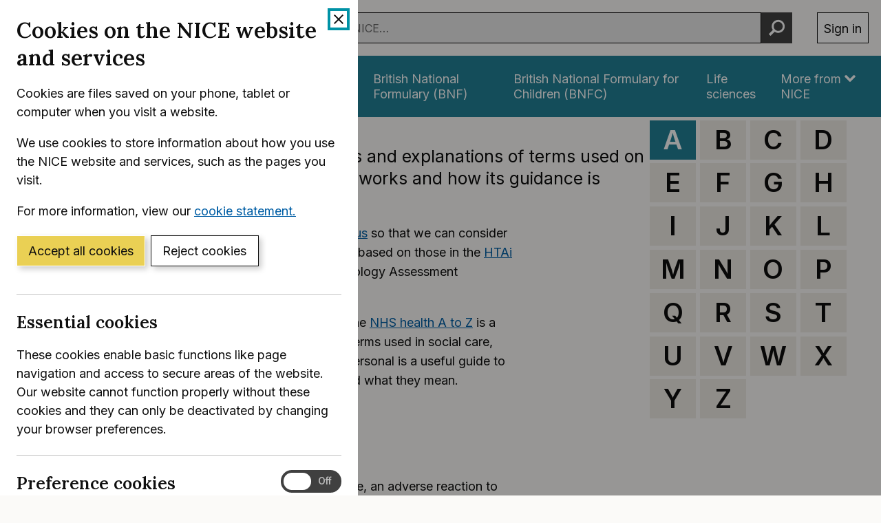

--- FILE ---
content_type: text/html; charset=utf-8
request_url: https://www.nice.org.uk/glossary
body_size: 8117
content:


<!DOCTYPE html>
<html lang="en-GB">
    <head>
        <title>Glossary</title>
        <!--[if lt IE 9]>
        <script src="https://cdn.nice.org.uk/global-nav/global-nav.ie8.min.js"></script>
        <![endif]-->
        <link href="https://fonts.googleapis.com/css2?family=Inter:wght@400;600&amp;family=Lora:ital,wght@0,600;1,600&amp;display=swap" rel="stylesheet" type="text/css" />
<link href="https://cdn.nice.org.uk/niceorg/css/app.min.css" rel="stylesheet" type="text/css" />
<!--[if lt IE 9]>
<link href="/niceorg-client/ie8/css" rel="stylesheet" type="text/css" />
<![endif]-->
<!--[if lt IE 9]>
<script src="//cdn.nice.org.uk/V2/Scripts/html5shiv/html5shiv.js" type="text/javascript"></script>
<![endif]-->
<script crossorigin="anonymous" integrity="sha384-1H217gwSVyLSIfaLxHbE7dRb3v4mYCKbpQvzx0cegeju1MVsGrX5xXxAvs/HgeFs" src="https://code.jquery.com/jquery-3.7.1.min.js" type="text/javascript"></script>
<script crossorigin="anonymous" integrity="sha384-ez4i72z0XhJqm0ZRoQkpPN0bDV8Kw8PK3n8kjEZsWhRDrfICLd0AGghHJB+vytx0" src="https://code.jquery.com/jquery-migrate-3.4.1.min.js" type="text/javascript"></script>
<script src="/Themes/NICE.Bootstrap/scripts/head.combined-v1.10.9339.0.js" type="text/javascript"></script>





        
  <meta charset="utf-8" />
  <meta name="X-UA-Compatible" content="IE=edge,chrome=1" />
  <meta name="viewport" content="width=device-width, initial-scale=1" />
  <meta property="og:locale" content="en_GB" />
  <meta name="x-country" content="gb" />
  <meta name="DC.Title" content="Glossary" />
  <meta property="og:title" content="Glossary" />
  <meta name="twitter:title" content="Glossary" />
  <meta name="msapplication-TileColor" content="#f6f6f6" />
  <meta name="msapplication-TileImage" content="//cdn.nice.org.uk/V3/Content/nice/favicon-144.png" />
  <meta name="DC.Publisher" content="NICE" />
  <meta name="DC.Rights.Copyright" content="All content on this site is NICE copyright unless otherwise stated. You can download material for private research, study or in-house use only. Do not distribute or publish any material from this site without first obtaining NICE's permission. Where Crown copyright applies, see the Office of Public Sector Information (formerly HMSO) website for information." />
  <meta name="DC.Language" scheme="DCTERMS.ISO639-2T" content="eng" />
  <meta name="DC.Subject" scheme="eGMS.IPSV" content="Health, well-being and care" />
  <meta name="eGMS.accessibility" scheme="eGMS.WCAG10" content="Double-A" />
  <meta property="og:site_name" content="NICE" />
  <meta name="twitter:site" content="@NICEcomms" />
  <meta name="twitter:creator" content="@NICEcomms" />
  <meta name="twitter:card" content="summary" />
  <meta property="og:url" />
  <meta property="og:type" content="article" />
  <meta property="article:author" content="https://www.facebook.com/NationalInstituteforHealthandCareExcellence" />
  <meta name="cid" content="3759" />


        
        <link rel="shortcut icon" href="//cdn.nice.org.uk/V3/Content/nice/favicon.ico" />
        <link rel="apple-touch-icon-precomposed" href="//cdn.nice.org.uk/V3/Content/nice/favicon-152.png">
        <link rel="apple-touch-icon" href="//cdn.nice.org.uk/V3/Content/nice/favicon-152.png">
        <link rel="apple-touch-icon-precomposed" sizes="120x120" href="//cdn.nice.org.uk/V3/Content/nice/favicon-120.png">
        <link rel="apple-touch-icon" sizes="120x120" href="//cdn.nice.org.uk/V3/Content/nice/favicon-120.png">
        <link rel="apple-touch-icon-precomposed" sizes="152x152" href="//cdn.nice.org.uk/V3/Content/nice/favicon-152.png">
        <link rel="apple-touch-icon" sizes="152x152" href="//cdn.nice.org.uk/V3/Content/nice/favicon-152.png">
            <link rel="canonical" href="https://www.nice.org.uk/glossary" />
        <!--[if IE 6]><script>var ieVersion = 6;</script><![endif]-->
        <!--[if IE 7]><script>var ieVersion = 7;</script><![endif]-->
        <!--[if IE 8]><script>var ieVersion = 8;</script><![endif]-->
        

<meta name="theme-color" content="#333"><link href="/Media/Default/css/timeline.css" rel="stylesheet" type="text/css" /><link href="/Media/Default/css/default.css" rel="stylesheet" type="text/css" /><script src="/Media/Default/js/default.js" type="text/javascript"></script>

    </head>



    <body data-spy="scroll" data-target=".aside-primary" class=" " >
        <!-- Google Tag Manager -->
        <noscript>
            <iframe src="//www.googletagmanager.com/ns.html?id=GTM-M55QTQ"
                    height="0" width="0" style="display:none;visibility:hidden"></iframe>
        </noscript>
        <script>
            (function (w, d, s, l, i) {
                w[l] = w[l] || []; w[l].push({
                    'gtm.start':
                        new Date().getTime(), event: 'gtm.js'
                }); var f = d.getElementsByTagName(s)[0],
                    j = d.createElement(s), dl = l != 'dataLayer' ? '&l=' + l : ''; j.async = true; j.src =
                        '//www.googletagmanager.com/gtm.js?id=' + i + dl; f.parentNode.insertBefore(j, f);
            })(window, document, 'script', 'dataLayer', 'GTM-M55QTQ');</script>
        <!-- End Google Tag Manager -->
        

        <div id="global-nav-header"></div>

        

<div id="printpane"></div>
<div id="toTop"><span aria-hidden="true" class="icon-nice-chevron-up"></span></div>
<main class="layout ">
    <div class="content content-primary">
                        <div class="zone zone-content">
<div id="glossary-list-index">

    <div class="glossary-main">
        <div id="glossary-intro">
            <p class="lead">The NICE glossary provides brief definitions and explanations of terms used on the website. The terms describe how NICE works and how its guidance is produced.</p>
<p>If you cannot find the term you are looking for, please&nbsp;<a href="mailto:NICEGlossary@nice.org.uk">email us</a>&nbsp;so that we can consider adding it to the glossary. Some definitions and examples are based on those in the&nbsp;<a href="https://gbr01.safelinks.protection.outlook.com/?url=http%3A%2F%2Fhtaglossary.net%2FHomePage&amp;data=05%7C02%7CHelen.Barnett%40nice.org.uk%7C62e2ae48bdfc4bfb002508ddc4519c75%7C6030f479b342472da5dd740ff7538de9%7C0%7C0%7C638882577001153992%7CUnknown%7CTWFpbGZsb3d8eyJFbXB0eU1hcGkiOnRydWUsIlYiOiIwLjAuMDAwMCIsIlAiOiJXaW4zMiIsIkFOIjoiTWFpbCIsIldUIjoyfQ%3D%3D%7C0%7C%7C%7C&amp;sdata=%2BtiMzP1rN1lJvpd9wPRalJD27V6VjqkR6XF%2BoxXhTlg%3D&amp;reserved=0">HTAi consumer and patient glossary</a>, with thanks to Health Technology Assessment International.</p>
<p>The glossary excludes specific clinical and medical terms. The <a href="https://gbr01.safelinks.protection.outlook.com/?url=https%3A%2F%2Fwww.nhs.uk%2Fhealth-a-to-z%2F&amp;data=05%7C02%7CHelen.Barnett%40nice.org.uk%7C62e2ae48bdfc4bfb002508ddc4519c75%7C6030f479b342472da5dd740ff7538de9%7C0%7C0%7C638882577001176347%7CUnknown%7CTWFpbGZsb3d8eyJFbXB0eU1hcGkiOnRydWUsIlYiOiIwLjAuMDAwMCIsIlAiOiJXaW4zMiIsIkFOIjoiTWFpbCIsIldUIjoyfQ%3D%3D%7C0%7C%7C%7C&amp;sdata=O%2Bivg0GgrC9vnrPWhgYoYshbZTIXGKVvsOsDOqkh1wg%3D&amp;reserved=0">NHS health A to Z</a> is a useful guide to commonly health conditions and terms. For terms used in social care, the&nbsp;<a href="https://gbr01.safelinks.protection.outlook.com/?url=http%3A%2F%2Fwww.thinklocalactpersonal.org.uk%2FBrowse%2FInformationandadvice%2FCareandSupportJargonBuster%2F&amp;data=05%7C02%7CHelen.Barnett%40nice.org.uk%7C62e2ae48bdfc4bfb002508ddc4519c75%7C6030f479b342472da5dd740ff7538de9%7C0%7C0%7C638882577001193657%7CUnknown%7CTWFpbGZsb3d8eyJFbXB0eU1hcGkiOnRydWUsIlYiOiIwLjAuMDAwMCIsIlAiOiJXaW4zMiIsIkFOIjoiTWFpbCIsIldUIjoyfQ%3D%3D%7C0%7C%7C%7C&amp;sdata=UzhL9uQZ57PkixxlROZGHyzOmM9szRbOpiRY92jHTu8%3D&amp;reserved=0">Care and Support Jargon Buster</a>&nbsp;from Think Local Act Personal is a useful guide to the most commonly used social care words and phrases, and what they mean.</p>
        </div>

        <div id="glossary-list">
            <ul class="media-list">
    <li class="media" id="Absolute risk">
        <h2 class="h4">Absolute risk</h2>
        <div class="media-body">
            <p class="NICEnormal">The likelihood of an event or outcome occurring (for example, an adverse reaction to the drug being tested) among the group being studied. Studies that compare 2 or more groups of people may report results in terms of the absolute risk reduction.</p>
        </div>
    </li>
    <li class="media" id="Absolute risk increase">
        <h2 class="h4">Absolute risk increase</h2>
        <div class="media-body">
            <p class="NICEnormal">An increase in the likelihood of an event or outcome occurring as a result of a treatment or another intervention, sometimes called the risk difference. It is broadly the same as the absolute risk reduction but occurs in the opposite direction. For example, if a treatment increased the absolute risk of major haemorrhage from 0.10 (10%) to 0.25 (25%), the <span>absolute risk increase (</span>ARI) is 0.15 (15%), that is, 0.25 minus 0.10 (25% minus 10%). The&nbsp;ARI is related to the number needed to harm.</p>
        </div>
    </li>
    <li class="media" id="Absolute risk reduction">
        <h2 class="h4">Absolute risk reduction</h2>
        <div class="media-body">
            <p class="NICEnormal">A reduction in the likelihood of an event or outcome occurring as a result of a treatment or another intervention, sometimes called the risk difference. For example, if a treatment reduces the absolute risk of death from 0.25 (25%) to 0.10 (10%), the absolute risk reduction (ARR) is 0.15 (15%), that is, 0.25 minus 0.10 &nbsp;(25% minus 10%). The estimate of&nbsp;ARR often comes from clinical trials. The percentage of people taking part who are having treatment (treatment group) and experience a specific outcome is compared with the percentage of people taking part but not having treatment (control group) who experience the same outcome. The&nbsp;ARR is related to the number needed to treat.</p>
        </div>
    </li>
    <li class="media" id="Abstract">
        <h2 class="h4">Abstract</h2>
        <div class="media-body">
            <p>A summary of a study, which may be published alone or as an introduction to a full scientific paper.</p>
        </div>
    </li>
    <li class="media" id="Active monitoring">
        <h2 class="h4">Active monitoring</h2>
        <div class="media-body">
            <p>Active monitoring is ongoing surveillance in key topic areas. It involves 1 or more of:</p>
<ul>
<li>monitoring studies in progress by systematically searching for ongoing studies and assessing the results when published</li>
<li>monitoring newly published studies by continuous searching of newly published evidence</li>
<li>system monitoring by systematically collating intelligence from the health and care system, and working with partners to identify areas of change.</li>
</ul>
        </div>
    </li>
    <li class="media" id="Acute sector">
        <h2 class="h4">Acute sector</h2>
        <div class="media-body">
            Hospital-based healthcare services for inpatients, outpatients and people having day-case treatments.
        </div>
    </li>
    <li class="media" id="Adherence">
        <h2 class="h4">Adherence</h2>
        <div class="media-body">
            <p>The extent to which someone follows the health advice agreed with healthcare professionals. Sometimes referred to as 'compliance'.</p>
        </div>
    </li>
    <li class="media" id="Adverse effect">
        <h2 class="h4">Adverse effect</h2>
        <div class="media-body">
            <p>An unintended effect that is harmful or otherwise unwanted, and suspected to be related to, or caused by, a drug, treatment or intervention. See also Side effect.</p>
        </div>
    </li>
    <li class="media" id="Adverse event">
        <h2 class="h4">Adverse event</h2>
        <div class="media-body">
            <p>Any undesirable event experienced by a person while they are having a drug or any other treatment or intervention, regardless of whether or not the event is suspected to be related to or caused by the drug, treatment or intervention.</p>
        </div>
    </li>
    <li class="media" id="Adverse reaction">
        <h2 class="h4">Adverse reaction</h2>
        <div class="media-body">
            <p>An unintended reaction that is harmful or otherwise unwanted which is experienced by a person after having a drug or any other treatment or intervention, and which is suspected to be related to, or caused by the drug, treatment or intervention.</p>
        </div>
    </li>
    <li class="media" id="AGREE">
        <h2 class="h4">AGREE</h2>
        <div class="media-body">
            <p>An international collaboration of researchers and policy makers, the aim of AGREE (appraisal of guidelines research and evaluation) is to improve the quality and effectiveness of practice guidelines. The AGREE II instrument, developed by the group, is designed to assess the quality of clinical guidelines.</p>
        </div>
    </li>
    <li class="media" id="AI and Digital Regulations Service">
        <h2 class="h4">AI and Digital Regulations Service</h2>
        <div class="media-body">
            <p>This is a multi-agency collaboration between 4 organisations that supports the development and widespread adoption of safe, innovative, value-adding technologies in health and social care. It provides guidance to support developers and adopters of AI and digital technologies across the regulatory, evaluation and data governance pathways. The 4 organisations are NICE, the Medicines and Healthcare products Regulatory Agency, the Health Research Authority and the Care Quality Commission.</p>
<p></p>
        </div>
    </li>
    <li class="media" id="Allocation concealment">
        <h2 class="h4">Allocation concealment</h2>
        <div class="media-body">
            <p>The process used to prevent (conceal) advance knowledge of what intervention group people have been assigned to in a randomised controlled trial. It should be done by someone who is not responsible for recruiting people into the trial. The process prevents researchers from (unconsciously or otherwise) influencing which people are assigned to a given intervention group. Allocation concealment is different from blinding or masking; a double blind study can have unconcealed allocation and an open-label (unblinded) study can have concealed allocation.</p>
        </div>
    </li>
    <li class="media" id="Analysis">
        <h2 class="h4">Analysis</h2>
        <div class="media-body">
            <p>The process of looking for patterns in information to identify cause and effect or answer specific questions, such as whether a treatment or other intervention works and what the risks are.</p>
<p>There are 2 types of analysis. Quantitative analysis looks for patterns in the form of numbers, such as most frequent choice of treatment option or average rating of pain during treatment. Qualitative analysis looks for patterns of meaning, feeling or beliefs. It can lead to a finding such as 'most people who support paying more for end-of-life therapy also believe society should give more to those with greater need'.</p>
        </div>
    </li>
    <li class="media" id="Appeals process">
        <h2 class="h4">Appeals process</h2>
        <div class="media-body">
            <p>The final part of the process for producing technology appraisal and highly specialised technology guidance. Organisations representing patients and carers, healthcare professionals and companies can appeal against final advice given by the independent evaluation committee on a specific medicine or treatment. The grounds for appeal are that NICE has failed to act fairly, or has exceeded its powers, or that a recommendation is unreasonable in light of the evidence submitted.</p>
        </div>
    </li>
    <li class="media" id="Applicability">
        <h2 class="h4">Applicability</h2>
        <div class="media-body">
            <p>How well an observation or the results of a study or review are likely to hold true in a particular setting.</p>
        </div>
    </li>
    <li class="media" id="Appraisal of evidence">
        <h2 class="h4">Appraisal of evidence</h2>
        <div class="media-body">
            Formal assessment of the quality of research evidence and its relevance to the topic being considered. It is assessed according to predetermined criteria.
        </div>
    </li>
    <li class="media" id="Arm (of a clinical study)">
        <h2 class="h4">Arm (of a clinical study)</h2>
        <div class="media-body">
            <p>A subsection of people within a clinical study who have a particular intervention (for example, the 'usual care' arm).</p>
        </div>
    </li>
    <li class="media" id="Assessment group">
        <h2 class="h4">Assessment group</h2>
        <div class="media-body">
            <p>An independent group of researchers commissioned by NICE to review the evidence on a group of treatments, for a multiple technology appraisal. The assessment group includes researchers who assess the quality of studies on the treatments, and health economists who look at whether the treatments are good value for money. The&nbsp;evaluation committee bases its discussions on the assessment report produced by the assessment group.</p>
        </div>
    </li>
    <li class="media" id="Assessment report">
        <h2 class="h4">Assessment report</h2>
        <div class="media-body">
            <p>A review of the evidence about how well health technologies work and how much value for money they present. The assessment report forms the basis of the evaluation committee's discussions. The assessment report is written by an assessment group. Assessment reports are produced for treatments being assessed using the multiple technology appraisal process.</p>
        </div>
    </li>
    <li class="media" id="Audit">
        <h2 class="h4">Audit</h2>
        <div class="media-body">
            <p>A systematic review of a practice, process or performance to establish how well it meets predetermined criteria. The procedure includes identifying problems, developing solutions, making changes to practice, and then reviewing the whole operation or service again. For example, an audit may be carried out on a specific service (such as 'stop smoking' services), to check whether it complies with laws, regulations or policies. See also Clinical audit.</p>
        </div>
    </li>
    <li class="media" id="Audit committee">
        <h2 class="h4">Audit committee</h2>
        <div class="media-body">
            <p>A subcommittee of NICE's board that keeps a check on NICE's finances and other aspects of the way the organisation is run.</p>
        </div>
    </li>
    <li class="media" id="Audit trail">
        <h2 class="h4">Audit trail</h2>
        <div class="media-body">
            <p>Records of action to assess practice against standards. Also, a clear record of actions so that the reasons for the actions are apparent to a third party. For example, the reasons for changes to a draft guideline should be clearly recorded.</p>
        </div>
    </li>
</ul>

        </div>
    </div>
</div>
</div>            </div>
            <div class="content content-secondary">
            <div class="zone zone-aside-second">
<ul class="nav nav-glossary">
    <li class="active">
      <a href="/Glossary?letter=A">A</a></li>
    <li >
      <a href="/Glossary?letter=B">B</a></li>
    <li >
      <a href="/Glossary?letter=C">C</a></li>
    <li >
      <a href="/Glossary?letter=D">D</a></li>
    <li >
      <a href="/Glossary?letter=E">E</a></li>
    <li >
      <a href="/Glossary?letter=F">F</a></li>
    <li >
      <a href="/Glossary?letter=G">G</a></li>
    <li >
      <a href="/Glossary?letter=H">H</a></li>
    <li >
      <a href="/Glossary?letter=I">I</a></li>
    <li >
      <a href="/Glossary?letter=J">J</a></li>
    <li >
      <a href="/Glossary?letter=K">K</a></li>
    <li >
      <a href="/Glossary?letter=L">L</a></li>
    <li >
      <a href="/Glossary?letter=M">M</a></li>
    <li >
      <a href="/Glossary?letter=N">N</a></li>
    <li >
      <a href="/Glossary?letter=O">O</a></li>
    <li >
      <a href="/Glossary?letter=P">P</a></li>
    <li >
      <a href="/Glossary?letter=Q">Q</a></li>
    <li >
      <a href="/Glossary?letter=R">R</a></li>
    <li >
      <a href="/Glossary?letter=S">S</a></li>
    <li >
      <a href="/Glossary?letter=T">T</a></li>
    <li >
      <a href="/Glossary?letter=U">U</a></li>
    <li >
      <a href="/Glossary?letter=V">V</a></li>
    <li >
      <a href="/Glossary?letter=W">W</a></li>
    <li >
      <a href="/Glossary?letter=X">X</a></li>
    <li >
      <a href="/Glossary?letter=Y">Y</a></li>
    <li >
      <a href="/Glossary?letter=Z">Z</a></li>
</ul></div>
        </div> <!-- content secondary -->
</main>
<!-- layout -->


        <script async="" src="https://cdn.nice.org.uk/niceorg/js/app.js" type="text/javascript"></script>
<!--[if lt IE 9]>
<script src="//cdnjs.cloudflare.com/ajax/libs/respond.js/1.4.2/respond.min.js" type="text/javascript"></script>
<![endif]-->
<script src="https://cdn.nice.org.uk/V2/Scripts/twitter.bootstrap.min.js" type="text/javascript"></script>
<script src="https://cdn.nice.org.uk/V2/Scripts/NICE.bootstrap.min.js" type="text/javascript"></script>
<script type="text/javascript"></script>
<script src="/Modules/Orchard.Resources/scripts/history.min.js" type="text/javascript"></script>
<script src="//cdn.nice.org.uk/V3/Scripts/nice/NICE.EventTracking.js" type="text/javascript"></script>
<script src="/Themes/NICE.Bootstrap/scripts/niceorg/NICE.TopScroll.js" type="text/javascript"></script>
<script src="/Themes/NICE.Bootstrap/scripts/foot.combined-v1.10.9339.0.js" type="text/javascript"></script>


        <script>
        var global_nav_config = {
            service: "",
            header: {
                skipLinkId: "content-start",
                search: {
                    url: "/search",
                    autocomplete: "/autocomplete?ajax=ajax",
                    query: "",
                    onSearching: window.globalNavSearchingHandler || null
                },
                auth: {
                    environment: "live"
                },
                cookie: false
            },
            footer: true
        };
        </script>

        <script src="https://cdn.nice.org.uk/global-nav/global-nav.min.js" defer></script>

        <script src="//cdn.nice.org.uk/cookie-banner/cookie-banner.min.js"></script>

        <script type="text/javascript">
            $(document).ajaxSend(function (event, jqxhr, settings) {
                if (settings.url.indexOf("?") >= 0) {
                    settings.url = settings.url + "&ajax=ajax";
                } else {
                    settings.url = settings.url + "?ajax=ajax";
                }
            })
            if ('ontouchstart' in document.documentElement) {
                $('body').addClass('touch-screen-device');
            } else {
                $('body').addClass('non-touch-screen-device');
            }
        </script>
        <div id="global-nav-footer"></div>
    </body>
</html>

--- FILE ---
content_type: text/html; charset=utf-8
request_url: https://registry.blockmarktech.com/certificates/99cdb154-4ee0-41a4-bdef-6d2fa58bf757/widget/?tooltip_position=bottom_left&theme=transparent&hover=t
body_size: 1160
content:

<!DOCTYPE html>

    <html lang="en" style="overflow: hidden;">
        <head>
            <meta http-equiv="imagetoolbar" content="no"/>
            <link rel="stylesheet" href="https://storage.googleapis.com/static-bm-cdn/static/widget/widget_2.css">

            <style>
            .bm-tooltip {
                align-self: flex-end;
                display: block;
            }
            #logo {
                max-width: 600;
            }

            
                html, body, a {
                    background-color: transparent;
                }
            

            
                #logo {
                    width: 100%;
                }
                .bm-tooltip {
                    visibility: hidden;
                    position: absolute;
                }
                .bm-tooltiptext {
                    margin-left: -155px;
                    min-width: 350%;
                    max-width: 550%;
                }
                a:hover .bm-tooltip {
                    visibility: visible;
                }

                
                    .bm-tooltip {
                        left: 0;
                        top: calc(100% - 30px);
                    }
                    .bm-tooltiptext {
                        margin-left: -5px;
                        bottom: 25px
                    }
                
            

            </style>
            <script>
            window.onload = function(){
                let image = document.querySelector('#logo')
                let paddingContainer = document.querySelector('#padding-container')
                const bmSize = 30

                
            }
            </script>
        </head>
        <body>
            <a href="https://registry.blockmarktech.com/certificates/99cdb154-4ee0-41a4-bdef-6d2fa58bf757/?source=WEB" target="_blank" rel="nofollow">
                <div id="padding-container">
                
                    <div id="hover-container">
                        <img id="logo" oncontextmenu="return false;" src="https://storage.googleapis.com/blockmark-cdn/uploaded-user-content/templates/128bc7f8-f6fc-4277-b708-e07c7ca9e768/image_2025-05-29_101823.3940220000_600x600_q85_padding_upscale.png?X-Goog-Algorithm=GOOG4-RSA-SHA256&amp;X-Goog-Credential=application-server-test%40delta-essence-234612.iam.gserviceaccount.com%2F20260114%2Fauto%2Fstorage%2Fgoog4_request&amp;X-Goog-Date=20260114T202445Z&amp;X-Goog-Expires=604800&amp;X-Goog-SignedHeaders=host&amp;X-Goog-Signature=[base64]"
                        alt="Cyber Essentials Plus certificate mark"/>
                        <div class="bm-tooltip">
                            <img alt="Blockmark logo" class="blockmark-tick"  src="https://storage.googleapis.com/static-bm-cdn/static/images/BM-White-Tooltip.png" />
                            <span class="bm-tooltiptext">
                                Issued to National Institute for Health &amp; Care Excellence (NICE).
                                Issued by The IASME Consortium Ltd.
                                Click for more info.
                            </span>
                        </div>
                    </div>
                
                </div>
            </a>
        </body>
    </html>





--- FILE ---
content_type: application/javascript
request_url: https://www.nice.org.uk/Themes/NICE.Bootstrap/scripts/foot.combined-v1.10.9339.0.js
body_size: 22521
content:
(function(y,z,A){var B=y.document,C=y.Modernizr,D=function(b){return b.charAt(0).toUpperCase()+b.slice(1)},E="Moz Webkit O Ms".split(" "),F=function(d){var f=B.documentElement.style,g;if(typeof f[d]=="string"){return d}d=D(d);for(var i=0,j=E.length;i<j;i++){g=E[i]+d;if(typeof f[g]=="string"){return g}}},G=F("transform"),H=F("transitionProperty"),I={csstransforms:function(){return !!G},csstransforms3d:function(){var b=!!F("perspective");if(b){var g=" -o- -moz- -ms- -webkit- -khtml- ".split(" "),h="@media ("+g.join("transform-3d),(")+"modernizr)",i=z("<style>"+h+"{#modernizr{height:3px}}</style>").appendTo("head"),j=z('<div id="modernizr" />').appendTo("html");b=j.height()===3,j.remove(),i.remove()}return b},csstransitions:function(){return !!H}},J;if(C){for(J in I){C.hasOwnProperty(J)||C.addTest(J,I[J])}}else{C=y.Modernizr={_version:"1.6ish: miniModernizr for Isotope"};var K=" ",L;for(J in I){L=I[J](),C[J]=L,K+=" "+(L?"":"no-")+J}z("html").addClass(K)}if(C.csstransforms){var M=C.csstransforms3d?{translate:function(b){return"translate3d("+b[0]+"px, "+b[1]+"px, 0) "},scale:function(b){return"scale3d("+b+", "+b+", 1) "}}:{translate:function(b){return"translate("+b[0]+"px, "+b[1]+"px) "},scale:function(b){return"scale("+b+") "}},N=function(b,i,n){var o=z.data(b,"isoTransform")||{},p={},q,r={},s;p[i]=n,z.extend(o,p);for(q in o){s=o[q],r[q]=M[q](s)}var t=r.translate||"",u=r.scale||"",v=t+u;z.data(b,"isoTransform",o),b.style[G]=v};z.cssNumber.scale=!0,z.cssHooks.scale={set:function(c,d){N(c,"scale",d)},get:function(b,e){var f=z.data(b,"isoTransform");return f&&f.scale?f.scale:1}},z.fx.step.scale=function(b){z.cssHooks.scale.set(b.elem,b.now+b.unit)},z.cssNumber.translate=!0,z.cssHooks.translate={set:function(c,d){N(c,"translate",d)},get:function(b,e){var f=z.data(b,"isoTransform");return f&&f.translate?f.translate:[0,0]}}}var O,P;C.csstransitions&&(O={WebkitTransitionProperty:"webkitTransitionEnd",MozTransitionProperty:"transitionend",OTransitionProperty:"oTransitionEnd otransitionend",transitionProperty:"transitionend"}[H],P=F("transitionDuration"));var Q=z.event,R=z.event.handle?"handle":"dispatch",S;Q.special.smartresize={setup:function(){z(this).bind("resize",Q.special.smartresize.handler)},teardown:function(){z(this).unbind("resize",Q.special.smartresize.handler)},handler:function(e,f){var g=this,h=arguments;e.type="smartresize",S&&clearTimeout(S),S=setTimeout(function(){Q[R].apply(g,h)},f==="execAsap"?0:100)}},z.fn.smartresize=function(b){return b?this.bind("smartresize",b):this.trigger("smartresize",["execAsap"])},z.Isotope=function(b,e,f){this.element=z(e),this._create(b),this._init(f)};var T=["width","height"],U=z(y);z.Isotope.settings={resizable:!0,layoutMode:"masonry",containerClass:"isotope",itemClass:"isotope-item",hiddenClass:"isotope-hidden",hiddenStyle:{opacity:0,scale:0.001},visibleStyle:{opacity:1,scale:1},containerStyle:{position:"relative",overflow:"hidden"},animationEngine:"best-available",animationOptions:{queue:!1,duration:800},sortBy:"original-order",sortAscending:!0,resizesContainer:!0,transformsEnabled:!0,itemPositionDataEnabled:!1},z.Isotope.prototype={_create:function(b){this.options=z.extend({},z.Isotope.settings,b),this.styleQueue=[],this.elemCount=0;var j=this.element[0].style;this.originalStyle={};var k=T.slice(0);for(var l in this.options.containerStyle){k.push(l)}for(var m=0,n=k.length;m<n;m++){l=k[m],this.originalStyle[l]=j[l]||""}this.element.css(this.options.containerStyle),this._updateAnimationEngine(),this._updateUsingTransforms();var o={"original-order":function(c,d){return d.elemCount++,d.elemCount},random:function(){return Math.random()}};this.options.getSortData=z.extend(this.options.getSortData,o),this.reloadItems(),this.offset={left:parseInt(this.element.css("padding-left")||0,10),top:parseInt(this.element.css("padding-top")||0,10)};var p=this;setTimeout(function(){p.element.addClass(p.options.containerClass)},0),this.options.resizable&&U.bind("smartresize.isotope",function(){p.resize()}),this.element.delegate("."+this.options.hiddenClass,"click",function(){return !1})},_getAtoms:function(e){var f=this.options.itemSelector,g=f?e.filter(f).add(e.find(f)):e,h={position:"absolute"};return g=g.filter(function(c,d){return d.nodeType===1}),this.usingTransforms&&(h.left=0,h.top=0),g.css(h).addClass(this.options.itemClass),this.updateSortData(g,!0),g},_init:function(b){this.$filteredAtoms=this._filter(this.$allAtoms),this._sort(),this.reLayout(b)},option:function(b){if(z.isPlainObject(b)){this.options=z.extend(!0,this.options,b);var e;for(var f in b){e="_update"+D(f),this[e]&&this[e]()}}},_updateAnimationEngine:function(){var c=this.options.animationEngine.toLowerCase().replace(/[ _\-]/g,""),d;switch(c){case"css":case"none":d=!1;break;case"jquery":d=!0;break;default:d=!C.csstransitions}this.isUsingJQueryAnimation=d,this._updateUsingTransforms()},_updateTransformsEnabled:function(){this._updateUsingTransforms()},_updateUsingTransforms:function(){var b=this.usingTransforms=this.options.transformsEnabled&&C.csstransforms&&C.csstransitions&&!this.isUsingJQueryAnimation;b||(delete this.options.hiddenStyle.scale,delete this.options.visibleStyle.scale),this.getPositionStyles=b?this._translate:this._positionAbs},_filter:function(h){var i=this.options.filter===""?"*":this.options.filter;if(!i){return h}var j=this.options.hiddenClass,k="."+j,l=h.filter(k),m=l;if(i!=="*"){m=l.filter(i);var n=h.not(k).not(i).addClass(j);this.styleQueue.push({$el:n,style:this.options.hiddenStyle})}return this.styleQueue.push({$el:m,style:this.options.visibleStyle}),m.removeClass(j),h.filter(i)},updateSortData:function(b,h){var i=this,j=this.options.getSortData,k,l;b.each(function(){k=z(this),l={};for(var c in j){!h&&c==="original-order"?l[c]=z.data(this,"isotope-sort-data")[c]:l[c]=j[c](k,i)}z.data(this,"isotope-sort-data",l)})},_sort:function(){var e=this.options.sortBy,f=this._getSorter,g=this.options.sortAscending?1:-1,h=function(a,b){var c=f(a,e),i=f(b,e);return c===i&&e!=="original-order"&&(c=f(a,"original-order"),i=f(b,"original-order")),(c>i?1:c<i?-1:0)*g};this.$filteredAtoms.sort(h)},_getSorter:function(b,d){return z.data(b,"isotope-sort-data")[d]},_translate:function(c,d){return{translate:[c,d]}},_positionAbs:function(c,d){return{left:c,top:d}},_pushPosition:function(e,f,g){f=Math.round(f+this.offset.left),g=Math.round(g+this.offset.top);var h=this.getPositionStyles(f,g);this.styleQueue.push({$el:e,style:h}),this.options.itemPositionDataEnabled&&e.data("isotope-item-position",{x:f,y:g})},layout:function(e,f){var g=this.options.layoutMode;this["_"+g+"Layout"](e);if(this.options.resizesContainer){var h=this["_"+g+"GetContainerSize"]();this.styleQueue.push({$el:this.element,style:h})}this._processStyleQueue(e,f),this.isLaidOut=!0},_processStyleQueue:function(b,e){var q=this.isLaidOut?this.isUsingJQueryAnimation?"animate":"css":"css",r=this.options.animationOptions,v=this.options.onLayout,w,x,W,X;x=function(c,d){d.$el[q](d.style,r)};if(this._isInserting&&this.isUsingJQueryAnimation){x=function(c,d){w=d.$el.hasClass("no-transition")?"css":q,d.$el[w](d.style,r)}}else{if(e||v||r.complete){var Y=!1,Z=[e,v,r.complete],aa=this;W=!0,X=function(){if(Y){return}var a;for(var f=0,g=Z.length;f<g;f++){a=Z[f],typeof a=="function"&&a.call(aa.element,b,aa)}Y=!0};if(this.isUsingJQueryAnimation&&q==="animate"){r.complete=X,W=!1}else{if(C.csstransitions){var ab=0,ac=this.styleQueue[0],ad=ac&&ac.$el,ae;while(!ad||!ad.length){ae=this.styleQueue[ab++];if(!ae){return}ad=ae.$el}var af=parseFloat(getComputedStyle(ad[0])[P]);af>0&&(x=function(c,d){d.$el[q](d.style,r).one(O,X)},W=!1)}}}}z.each(this.styleQueue,x),W&&X(),this.styleQueue=[]},resize:function(){this["_"+this.options.layoutMode+"ResizeChanged"]()&&this.reLayout()},reLayout:function(b){this["_"+this.options.layoutMode+"Reset"](),this.layout(this.$filteredAtoms,b)},addItems:function(d,e){var f=this._getAtoms(d);this.$allAtoms=this.$allAtoms.add(f),e&&e(f)},insert:function(d,e){this.element.append(d);var f=this;this.addItems(d,function(b){var c=f._filter(b);f._addHideAppended(c),f._sort(),f.reLayout(),f._revealAppended(c,e)})},appended:function(d,e){var f=this;this.addItems(d,function(b){f._addHideAppended(b),f.layout(b),f._revealAppended(b,e)})},_addHideAppended:function(b){this.$filteredAtoms=this.$filteredAtoms.add(b),b.addClass("no-transition"),this._isInserting=!0,this.styleQueue.push({$el:b,style:this.options.hiddenStyle})},_revealAppended:function(d,e){var f=this;setTimeout(function(){d.removeClass("no-transition"),f.styleQueue.push({$el:d,style:f.options.visibleStyle}),f._isInserting=!1,f._processStyleQueue(d,e)},10)},reloadItems:function(){this.$allAtoms=this._getAtoms(this.element.children())},remove:function(e,f){this.$allAtoms=this.$allAtoms.not(e),this.$filteredAtoms=this.$filteredAtoms.not(e);var g=this,h=function(){e.remove(),f&&f.call(g.element)};e.filter(":not(."+this.options.hiddenClass+")").length?(this.styleQueue.push({$el:e,style:this.options.hiddenStyle}),this._sort(),this.reLayout(h)):h()},shuffle:function(b){this.updateSortData(this.$allAtoms),this.options.sortBy="random",this._sort(),this.reLayout(b)},destroy:function(){var e=this.usingTransforms,f=this.options;this.$allAtoms.removeClass(f.hiddenClass+" "+f.itemClass).each(function(){var a=this.style;a.position="",a.top="",a.left="",a.opacity="",e&&(a[G]="")});var g=this.element[0].style;for(var h in this.originalStyle){g[h]=this.originalStyle[h]}this.element.unbind(".isotope").undelegate("."+f.hiddenClass,"click").removeClass(f.containerClass).removeData("isotope"),U.unbind(".isotope")},_getSegments:function(f){var j=this.options.layoutMode,k=f?"rowHeight":"columnWidth",l=f?"height":"width",m=f?"rows":"cols",n=this.element[l](),o,p=this.options[j]&&this.options[j][k]||this.$filteredAtoms["outer"+D(l)](!0)||n;o=Math.floor(n/p),o=Math.max(o,1),this[j][m]=o,this[j][k]=p},_checkIfSegmentsChanged:function(e){var f=this.options.layoutMode,g=e?"rows":"cols",h=this[f][g];return this._getSegments(e),this[f][g]!==h},_masonryReset:function(){this.masonry={},this._getSegments();var b=this.masonry.cols;this.masonry.colYs=[];while(b--){this.masonry.colYs.push(0)}},_masonryLayout:function(b){var e=this,f=e.masonry;b.each(function(){var c=z(this),d=Math.ceil(c.outerWidth(!0)/f.columnWidth);d=Math.min(d,f.cols);if(d===1){e._masonryPlaceBrick(c,f.colYs)}else{var j=f.cols+1-d,k=[],l,m;for(m=0;m<j;m++){l=f.colYs.slice(m,m+d),k[m]=Math.max.apply(Math,l)}e._masonryPlaceBrick(c,k)}})},_masonryPlaceBrick:function(k,l){var m=Math.min.apply(Math,l),n=0;for(var o=0,p=l.length;o<p;o++){if(l[o]===m){n=o;break}}var q=this.masonry.columnWidth*n,r=m;this._pushPosition(k,q,r);var s=m+k.outerHeight(!0),t=this.masonry.cols+1-p;for(o=0;o<t;o++){this.masonry.colYs[n+o]=s}},_masonryGetContainerSize:function(){var b=Math.max.apply(Math,this.masonry.colYs);return{height:b}},_masonryResizeChanged:function(){return this._checkIfSegmentsChanged()},_fitRowsReset:function(){this.fitRows={x:0,y:0,height:0}},_fitRowsLayout:function(b){var f=this,g=this.element.width(),h=this.fitRows;b.each(function(){var c=z(this),d=c.outerWidth(!0),e=c.outerHeight(!0);h.x!==0&&d+h.x>g&&(h.x=0,h.y=h.height),f._pushPosition(c,h.x,h.y),h.height=Math.max(h.y+e,h.height),h.x+=d})},_fitRowsGetContainerSize:function(){return{height:this.fitRows.height}},_fitRowsResizeChanged:function(){return !0},_cellsByRowReset:function(){this.cellsByRow={index:0},this._getSegments(),this._getSegments(!0)},_cellsByRowLayout:function(b){var e=this,f=this.cellsByRow;b.each(function(){var c=z(this),d=f.index%f.cols,i=Math.floor(f.index/f.cols),j=(d+0.5)*f.columnWidth-c.outerWidth(!0)/2,k=(i+0.5)*f.rowHeight-c.outerHeight(!0)/2;e._pushPosition(c,j,k),f.index++})},_cellsByRowGetContainerSize:function(){return{height:Math.ceil(this.$filteredAtoms.length/this.cellsByRow.cols)*this.cellsByRow.rowHeight+this.offset.top}},_cellsByRowResizeChanged:function(){return this._checkIfSegmentsChanged()},_straightDownReset:function(){this.straightDown={y:0}},_straightDownLayout:function(b){var d=this;b.each(function(c){var e=z(this);d._pushPosition(e,0,d.straightDown.y),d.straightDown.y+=e.outerHeight(!0)})},_straightDownGetContainerSize:function(){return{height:this.straightDown.y}},_straightDownResizeChanged:function(){return !0},_masonryHorizontalReset:function(){this.masonryHorizontal={},this._getSegments(!0);var b=this.masonryHorizontal.rows;this.masonryHorizontal.rowXs=[];while(b--){this.masonryHorizontal.rowXs.push(0)}},_masonryHorizontalLayout:function(b){var e=this,f=e.masonryHorizontal;b.each(function(){var c=z(this),d=Math.ceil(c.outerHeight(!0)/f.rowHeight);d=Math.min(d,f.rows);if(d===1){e._masonryHorizontalPlaceBrick(c,f.rowXs)}else{var j=f.rows+1-d,k=[],l,m;for(m=0;m<j;m++){l=f.rowXs.slice(m,m+d),k[m]=Math.max.apply(Math,l)}e._masonryHorizontalPlaceBrick(c,k)}})},_masonryHorizontalPlaceBrick:function(k,l){var m=Math.min.apply(Math,l),n=0;for(var o=0,p=l.length;o<p;o++){if(l[o]===m){n=o;break}}var q=m,r=this.masonryHorizontal.rowHeight*n;this._pushPosition(k,q,r);var s=m+k.outerWidth(!0),t=this.masonryHorizontal.rows+1-p;for(o=0;o<t;o++){this.masonryHorizontal.rowXs[n+o]=s}},_masonryHorizontalGetContainerSize:function(){var b=Math.max.apply(Math,this.masonryHorizontal.rowXs);return{width:b}},_masonryHorizontalResizeChanged:function(){return this._checkIfSegmentsChanged(!0)},_fitColumnsReset:function(){this.fitColumns={x:0,y:0,width:0}},_fitColumnsLayout:function(b){var f=this,g=this.element.height(),h=this.fitColumns;b.each(function(){var c=z(this),d=c.outerWidth(!0),e=c.outerHeight(!0);h.y!==0&&e+h.y>g&&(h.x=h.width,h.y=0),f._pushPosition(c,h.x,h.y),h.width=Math.max(h.x+d,h.width),h.y+=e})},_fitColumnsGetContainerSize:function(){return{width:this.fitColumns.width}},_fitColumnsResizeChanged:function(){return !0},_cellsByColumnReset:function(){this.cellsByColumn={index:0},this._getSegments(),this._getSegments(!0)},_cellsByColumnLayout:function(b){var e=this,f=this.cellsByColumn;b.each(function(){var c=z(this),d=Math.floor(f.index/f.rows),i=f.index%f.rows,j=(d+0.5)*f.columnWidth-c.outerWidth(!0)/2,k=(i+0.5)*f.rowHeight-c.outerHeight(!0)/2;e._pushPosition(c,j,k),f.index++})},_cellsByColumnGetContainerSize:function(){return{width:Math.ceil(this.$filteredAtoms.length/this.cellsByColumn.rows)*this.cellsByColumn.columnWidth}},_cellsByColumnResizeChanged:function(){return this._checkIfSegmentsChanged(!0)},_straightAcrossReset:function(){this.straightAcross={x:0}},_straightAcrossLayout:function(b){var d=this;b.each(function(c){var e=z(this);d._pushPosition(e,d.straightAcross.x,0),d.straightAcross.x+=e.outerWidth(!0)})},_straightAcrossGetContainerSize:function(){return{width:this.straightAcross.x}},_straightAcrossResizeChanged:function(){return !0}},z.fn.imagesLoaded=function(b){function o(){b.call(j,k)}function p(d){var e=d.target;e.src!==m&&z.inArray(e,n)===-1&&(n.push(e),--l<=0&&(setTimeout(o),k.unbind(".imagesLoaded",p)))}var j=this,k=j.find("img").add(j.filter("img")),l=k.length,m="[data-uri]",n=[];return l||o(),k.bind("load.imagesLoaded error.imagesLoaded",p).each(function(){var c=this.src;this.src=m,this.src=c}),j};var V=function(a){y.console&&y.console.error(a)};z.fn.isotope=function(b,e){if(typeof b=="string"){var f=Array.prototype.slice.call(arguments,1);this.each(function(){var a=z.data(this,"isotope");if(!a){V("cannot call methods on isotope prior to initialization; attempted to call method '"+b+"'");return}if(!z.isFunction(a[b])||b.charAt(0)==="_"){V("no such method '"+b+"' for isotope instance");return}a[b].apply(a,f)})}else{this.each(function(){var a=z.data(this,"isotope");a?(a.option(b),a._init(e)):z.data(this,"isotope",new z.Isotope(b,this,e))})}return this}})(window,jQuery);$(document).ready(function(){$.extend(true,$.fn.dataTable.defaults,{sDom:"<'row'<'col-xs-6'l><'col-xs-6'f>r>t<'row'<'col-xs-6'i><'col-xs-6'p>>",oLanguage:{sLengthMenu:"_MENU_ records per page"}});$.extend($.fn.dataTableExt.oStdClasses,{sWrapper:"dataTables_wrapper form-inline",sFilterInput:"form-control input-sm",sLengthSelect:"form-control input-sm"});if($.fn.dataTable.Api){$.fn.dataTable.defaults.renderer="bootstrap";$.fn.dataTable.ext.renderer.pageButton.bootstrap=function(x,s,t,q,v,w){var m=new $.fn.dataTable.Api(x);var r=x.oClasses;var u=x.oLanguage.oPaginate;var p,o;var n=function(d,b){var e,f,g,a;var c=function(h){h.preventDefault();if(h.data.action!=="ellipsis"){m.page(h.data.action).draw(false)}};for(e=0,f=b.length;e<f;e++){a=b[e];if($.isArray(a)){n(d,a)}else{p="";o="";switch(a){case"ellipsis":p="&hellip;";o="disabled";break;case"first":p=u.sFirst;o=a+(v>0?"":" disabled");break;case"previous":p=u.sPrevious;o=a+(v>0?"":" disabled");break;case"next":p=u.sNext;o=a+(v<w-1?"":" disabled");break;case"last":p=u.sLast;o=a+(v<w-1?"":" disabled");break;default:p=a+1;o=v===a?"active":"";break}if(p){g=$("<li>",{"class":r.sPageButton+" "+o,"aria-controls":x.sTableId,tabindex:x.iTabIndex,id:t===0&&typeof a==="string"?x.sTableId+"_"+a:null}).append($("<a>",{href:"#"}).html(p)).appendTo(d);x.oApi._fnBindAction(g,{action:a},c)}}}};n($(s).empty().html('<ul class="pagination"/>').children("ul"),q)}}else{$.fn.dataTable.defaults.sPaginationType="bootstrap";$.fn.dataTableExt.oApi.fnPagingInfo=function(b){return{iStart:b._iDisplayStart,iEnd:b.fnDisplayEnd(),iLength:b._iDisplayLength,iTotal:b.fnRecordsTotal(),iFilteredTotal:b.fnRecordsDisplay(),iPage:b._iDisplayLength===-1?0:Math.ceil(b._iDisplayStart/b._iDisplayLength),iTotalPages:b._iDisplayLength===-1?0:Math.ceil(b.fnRecordsDisplay()/b._iDisplayLength)}};$.extend($.fn.dataTableExt.oPagination,{bootstrap:{fnInit:function(l,j,i){var k=l.oLanguage.oPaginate;var h=function(a){a.preventDefault();if(l.oApi._fnPageChange(l,a.data.action)){i(l)}};$(j).append('<ul class="pagination"><li class="prev disabled"><a href="#"> '+k.sPrevious+'</a></li><li class="next disabled"><a href="#">'+k.sNext+" </a></li></ul>");var g=$("a",j);$(g[0]).bind("click.DT",{action:"previous"},h);$(g[1]).bind("click.DT",{action:"next"},h)},fnUpdate:function(w,j){var s=5;var v=w.oInstance.fnPagingInfo();var i=w.aanFeatures.p;var o,p,u,x,t,q,r=Math.floor(s/2);if(v.iTotalPages<s){t=1;q=v.iTotalPages}else{if(v.iPage<=r){t=1;q=s}else{if(v.iPage>=(v.iTotalPages-r)){t=v.iTotalPages-s+1;q=v.iTotalPages}else{t=v.iPage-r+1;q=t+s-1}}}for(o=0,p=i.length;o<p;o++){$("li:gt(0)",i[o]).filter(":not(:last)").remove();$(i[o]).addClass("pager");$(i[o]).find("ul").removeClass("pagination");for(u=t;u<=q;u++){x=(u==v.iPage+1)?'class="active"':"";$("<li "+x+'><a href="#">'+u+"</a></li>").insertBefore($("li:last",i[o])[0]).bind("click",function(a){a.preventDefault();w._iDisplayStart=(parseInt($("a",this).text(),10)-1)*v.iLength;j(w)})}if(v.iPage===0){$("li:first",i[o]).addClass("disabled")}else{$("li:first",i[o]).removeClass("disabled")}if(v.iPage===v.iTotalPages-1||v.iTotalPages===0){$("li:last",i[o]).addClass("disabled")}else{$("li:last",i[o]).removeClass("disabled")}}}}})}if($.fn.DataTable.TableTools){$.extend(true,$.fn.DataTable.TableTools.classes,{container:"DTTT btn-group",buttons:{normal:"btn btn-default",disabled:"disabled"},collection:{container:"DTTT_dropdown dropdown-menu",buttons:{normal:"",disabled:"disabled"}},print:{info:"DTTT_print_info modal"},select:{row:"active"}});$.extend(true,$.fn.DataTable.TableTools.DEFAULTS.oTags,{collection:{container:"ul",button:"li",liner:"a"}})}});/*
 * History API JavaScript Library v4.1.13
 *
 * Support: IE6+, FF3+, Opera 9+, Safari, Chrome and other
 *
 * Copyright 2011-2014, Dmitrii Pakhtinov ( spb.piksel@gmail.com )
 *
 * http://spb-piksel.ru/
 *
 * Dual licensed under the MIT and GPL licenses:
 *   http://www.opensource.org/licenses/mit-license.php
 *   http://www.gnu.org/licenses/gpl.html
 *
 * Update: 2014-06-29 20:56
 */
(function(a){"function"===typeof define&&define.amd?define("object"!==typeof document||"loading"!==document.readyState?[]:"html5-history-api",a):a()})(function(){var j=!0,k=null,m=!1;function Q(a,b){var c=e.history!==n;c&&(e.history=n);a.apply(n,b);c&&(e.history=l)}function J(){}function h(a,b,c){if(a!=k&&""!==a&&!b){var b=h(),d=g.getElementsByTagName("base")[0];!c&&d&&d.getAttribute("href")&&(d.href=d.href,b=h(d.href,k,j));c=b.e;d=b.h;a=""+a;a=/^(?:\w+\:)?\/\//.test(a)?0===a.indexOf("/")?d+a:a:d+"//"+b.g+(0===a.indexOf("/")?a:0===a.indexOf("?")?c+a:0===a.indexOf("#")?c+b.f+a:c.replace(/[^\/]+$/g,"")+a)}else{if(a=b?a:f.href,!s||c){a=a.replace(/^[^#]*/,"")||"#",a=f.protocol.replace(/:.*$|$/,":")+"//"+f.host+i.basepath+a.replace(RegExp("^#[/]?(?:"+i.type+")?"),"")}}R.href=a;var a=/(?:(\w+\:))?(?:\/\/(?:[^@]*@)?([^\/:\?#]+)(?::([0-9]+))?)?([^\?#]*)(?:(\?[^#]+)|\?)?(?:(#.*))?/.exec(R.href),b=a[2]+(a[3]?":"+a[3]:""),c=a[4]||"/",d=a[5]||"",e="#"===a[6]?"":a[6]||"",p=c+d+e,v=c.replace(RegExp("^"+i.basepath,"i"),i.type)+d;return{a:a[1]+"//"+b+p,h:a[1],g:b,i:a[2],k:a[3]||"",e:c,f:d,b:e,c:p,j:v,d:v+e}}function aa(){var a;try{a=e.sessionStorage,a.setItem(E+"t","1"),a.removeItem(E+"t")}catch(b){a={getItem:function(a){a=g.cookie.split(a+"=");return 1<a.length&&a.pop().split(";").shift()||"null"},setItem:function(a){var b={};if(b[f.href]=l.state){g.cookie=a+"="+t.stringify(b)}}}}try{q=t.parse(a.getItem(E))||{}}catch(c){q={}}w(x+"unload",function(){a.setItem(E,t.stringify(q))},m)}function y(a,b,c,d){var f=0;c||(c={set:J},f=1);var g=!c.set,v=!c.get,K={configurable:j,set:function(){g=1},get:function(){v=1}};try{C(a,b,K),a[b]=a[b],C(a,b,c)}catch(ha){}if(!g||!v){if(a.__defineGetter__&&(a.__defineGetter__(b,K.get),a.__defineSetter__(b,K.set),a[b]=a[b],c.get&&a.__defineGetter__(b,c.get),c.set&&a.__defineSetter__(b,c.set)),!g||!v){if(f){return m}if(a===e){try{var ba=a[b];a[b]=k}catch(ia){}if("execScript" in e){e.execScript("Public "+b,"VBScript"),e.execScript("var "+b+";","JavaScript")}else{try{C(a,b,{value:J})}catch(l){}}a[b]=ba}else{try{try{var h=F.create(a);C(F.getPrototypeOf(h)===a?h:a,b,c);for(var i in a){"function"===typeof a[i]&&(h[i]=a[i].bind(a))}try{d.call(h,h,a)}catch(n){}a=h}catch(o){C(a.constructor.prototype,b,c)}}catch(q){return m}}}}return a}function ca(a,b,c){c=c||{};a=a===L?f:a;c.set=c.set||function(c){a[b]=c};c.get=c.get||function(){return a[b]};return c}function G(a,b){var c=(""+("string"===typeof a?a:a.type)).replace(/^on/,""),d=z[c];if(d){b="string"===typeof a?b:a;if(b.target==k){for(var f=["target","currentTarget","srcElement","type"];a=f.pop();){b=y(b,a,{get:"type"===a?function(){return c}:function(){return e}})}}(("popstate"===c?e.onpopstate:e.onhashchange)||J).call(e,b);for(var f=0,g=d.length;f<g;f++){d[f].call(e,b)}return j}return da(a,b)}function S(){var a=g.createEvent?g.createEvent("Event"):g.createEventObject();a.initEvent?a.initEvent("popstate",m,m):a.type="popstate";a.state=l.state;G(a)}function u(a,b,c,e){s?A=f.href:(0===o&&(o=2),b=h(b,2===o&&-1!==(""+b).indexOf("#")),b.c!==h().c&&(A=e,c?f.replace("#"+b.d):f.hash=b.d));!H&&a&&(q[f.href]=a);D=m}function M(a){var b=A;A=f.href;if(b){T!==f.href&&S();var a=a||e.event,b=h(b,j),c=h();a.oldURL||(a.oldURL=b.a,a.newURL=c.a);b.b!==c.b&&G(a)}}function U(a){setTimeout(function(){w("popstate",function(a){T=f.href;H||(a=y(a,"state",{get:function(){return l.state}}));G(a)},m)},0);!s&&a!==j&&"location" in l&&(V(r.hash),D&&(D=m,S()))}function ea(a){var a=a||e.event,b;a:{for(b=a.target||a.srcElement;b;){if("A"===b.nodeName){break a}b=b.parentNode}b=void 0}var c="defaultPrevented" in a?a.defaultPrevented:a.returnValue===m;b&&"A"===b.nodeName&&!c&&(c=h(),b=h(b.getAttribute("href",2)),c.a.split("#").shift()===b.a.split("#").shift()&&b.b&&(c.b!==b.b&&(r.hash=b.b),V(b.b),a.preventDefault?a.preventDefault():a.returnValue=m))}function V(a){var b=g.getElementById(a=(a||"").replace(/^#/,""));b&&b.id===a&&"A"===b.nodeName&&(a=b.getBoundingClientRect(),e.scrollTo(I.scrollLeft||0,a.top+(I.scrollTop||0)-(I.clientTop||0)))}function fa(){function a(a){var b=[],d="VBHistoryClass"+(new Date).getTime()+c++,f=["Class "+d],g;for(g in a){if(a.hasOwnProperty(g)){var h=a[g];h&&(h.get||h.set)?(h.get&&f.push("Public "+("_"===g?"Default ":"")+"Property Get ["+g+"]","Call VBCVal([(accessors)].["+g+"].get.call(me),["+g+"])","End Property"),h.set&&f.push("Public Property Let ["+g+"](val)",h="Call [(accessors)].["+g+"].set.call(me,val)\nEnd Property","Public Property Set ["+g+"](val)",h)):(b.push(g),f.push("Public ["+g+"]"))}}f.push("Private [(accessors)]","Private Sub Class_Initialize()","Set [(accessors)]="+d+"FactoryJS()","End Sub","End Class","Function "+d+"Factory()","Set "+d+"Factory=New "+d,"End Function");e.execScript(f.join("\n"),"VBScript");e[d+"FactoryJS"]=function(){return a};d=e[d+"Factory"]();for(f=0;f<b.length;f++){d[b[f]]=a[b[f]]}return d}function b(a){var b=/[\\"\u0000-\u001f\u007f-\u009f\u00ad\u0600-\u0604\u070f\u17b4\u17b5\u200c-\u200f\u2028-\u202f\u2060-\u206f\ufeff\ufff0-\uffff]/g,c={"\u0008":"\\b","\t":"\\t","\n":"\\n","\u000c":"\\f","\r":"\\r",'"':'\\"',"\\":"\\\\"};return b.test(a)?'"'+a.replace(b,function(a){return a in c?c[a]:"\\u"+("0000"+a.charCodeAt(0).toString(16)).slice(-4)})+'"':'"'+a+'"'}var c=e.eval&&eval("/*@cc_on 1;@*/");if(c&&!(g.documentMode&&7<g.documentMode)){var d=y,i=h().a,p=g.createElement("iframe");p.src="javascript:true;";p=I.firstChild.appendChild(p).contentWindow;e.execScript("Public history\nFunction VBCVal(o,r) If IsObject(o) Then Set r=o Else r=o End If End Function","VBScript");r={_:{get:L.toString}};l={back:n.back,forward:n.forward,go:n.go,emulate:k,_:{get:function(){return"[object History]"}}};t={parse:function(a){try{return(new Function("","return "+a))()}catch(b){return k}},stringify:function(a){var c=(typeof a).charCodeAt(2);if(114===c){a=b(a)}else{if(109===c){a=isFinite(a)?""+a:"null"}else{if(111===c||108===c){a=""+a}else{if(106===c){if(a){var d=(c="[object Array]"===F.prototype.toString.call(a))?"[":"{";if(c){for(var e=0;e<a.length;e++){d+=(0==e?"":",")+t.stringify(a[e])}}else{for(e in a){a.hasOwnProperty(e)&&(d+=(1==d.length?"":",")+b(e)+":"+t.stringify(a[e]))}}a=d+(c?"]":"}")}else{a="null"}}else{a="void 0"}}}}return a}};u=function(a,b,c,d,e){var g=p.document;0===o&&(o=2);b=h(b,2===o&&-1!==(""+b).indexOf("#"));D=m;if(b.c===h().c&&!e){a&&(q[f.href]=a)}else{A=d;if(c){p.lfirst?(history.back(),u(a,b.a,0,d,1)):f.replace("#"+b.d)}else{if(b.a!=i||e){p.lfirst?e&&(e=0,a=q[f.href]):(p.lfirst=1,u(a,i,0,d,1)),g.open(),g.write('<script>lfirst=1;parent.location.hash="'+b.d.replace(/"/g,'\\"')+'";</script>'),g.close()}}!e&&a&&(q[f.href]=a)}};y=function(b,c,f,g){d.apply(this,arguments)||(b===r?r[c]=f:b===l?(l[c]=f,"state"===c&&(r=a(r),e.history=l=a(l),e.execScript("var history = window.history;","JavaScript"))):b[c]=f.get&&f.get());return b};setInterval(function(){var a=h().a;if(a!=i){var b=g.createEventObject();b.oldURL=i;b.newURL=i=a;b.type="hashchange";M(b)}},100);e.JSON=t}}var e=("object"===typeof window?window:this)||{};if(!e.history||"emulate" in e.history){return e.history}var g=e.document,I=g.documentElement,F=e.Object,t=e.JSON,f=e.location,n=e.history,l=n,N=n.pushState,W=n.replaceState,s=!!N,H="state" in n,C=F.defineProperty,r=y({},"t")?{}:g.createElement("a"),x="",O=e.addEventListener?"addEventListener":(x="on")&&"attachEvent",X=e.removeEventListener?"removeEventListener":"detachEvent",Y=e.dispatchEvent?"dispatchEvent":"fireEvent",w=e[O],Z=e[X],da=e[Y],i={basepath:"/",redirect:0,type:"/"},E="__historyAPI__",R=g.createElement("a"),A=f.href,T="",D=m,o=0,q={},z={},B=g.title,ga={onhashchange:k,onpopstate:k},$={setup:function(a,b,c){i.basepath=(""+(a==k?i.basepath:a)).replace(/(?:^|\/)[^\/]*$/,"/");i.type=b==k?i.type:b;i.redirect=c==k?i.redirect:!!c},redirect:function(a,b){l.setup(b,a);b=i.basepath;if(e.top==e.self){var c=h(k,m,j).c,d=f.pathname+f.search;s?(d=d.replace(/([^\/])$/,"$1/"),c!=b&&RegExp("^"+b+"$","i").test(d)&&f.replace(c)):d!=b&&(d=d.replace(/([^\/])\?/,"$1/?"),RegExp("^"+b,"i").test(d)&&f.replace(b+"#"+d.replace(RegExp("^"+b,"i"),i.type)+f.hash))}},pushState:function(a,b,c){var d=g.title;B!=k&&(g.title=B);N&&Q(N,arguments);u(a,c);g.title=d;B=b},replaceState:function(a,b,c){var d=g.title;B!=k&&(g.title=B);delete q[f.href];W&&Q(W,arguments);u(a,c,j);g.title=d;B=b},location:{set:function(a){0===o&&(o=1);e.location=a},get:function(){0===o&&(o=1);return s?f:r}},state:{get:function(){return q[f.href]||k}}},L={assign:function(a){0===(""+a).indexOf("#")?u(k,a):f.assign(a)},reload:function(){f.reload()},replace:function(a){0===(""+a).indexOf("#")?u(k,a,j):f.replace(a)},toString:function(){return this.href},href:{get:function(){return h().a}},protocol:k,host:k,hostname:k,port:k,pathname:{get:function(){return h().e}},search:{get:function(){return h().f}},hash:{set:function(a){u(k,(""+a).replace(/^(#|)/,"#"),m,A)},get:function(){return h().b}}};if(function(){var a=g.getElementsByTagName("script"),a=(a[a.length-1]||{}).src||"";(-1!==a.indexOf("?")?a.split("?").pop():"").replace(/(\w+)(?:=([^&]*))?/g,function(a,b,c){i[b]=(c||"").replace(/^(0|false)$/,"")});fa();w(x+"hashchange",M,m);var b=[L,r,ga,e,$,l];H&&delete $.state;for(var c=0;c<b.length;c+=2){for(var d in b[c]){if(b[c].hasOwnProperty(d)){if("function"===typeof b[c][d]){b[c+1][d]=b[c][d]}else{a=ca(b[c],d,b[c][d]);if(!y(b[c+1],d,a,function(a,d){if(d===l){e.history=l=b[c+1]=a}})){return Z(x+"hashchange",M,m),m}b[c+1]===e&&(z[d]=z[d.substr(2)]=[])}}}}l.setup();i.redirect&&l.redirect();!H&&t&&aa();if(!s){g[O](x+"click",ea,m)}"complete"===g.readyState?U(j):(!s&&h().c!==i.basepath&&(D=j),w(x+"load",U,m));return j}()){return l.emulate=!s,e[O]=function(a,b,c){a in z?z[a].push(b):3<arguments.length?w(a,b,c,arguments[3]):w(a,b,c)},e[X]=function(a,b,c){var d=z[a];if(d){for(a=d.length;a--;){if(d[a]===b){d.splice(a,1);break}}}else{Z(a,b,c)}},e[Y]=G,l}});$(document).on("click",".track-submit-button",function(){var b=$(this);if(!b.closest("form").valid()){return true}return trackEvent(b.data("track-category"),b.data("track-action"),b.data("track-label"))});function trackLink(h,f,e,g){if($.fn.trackevent){$(document).data("eventtracker",null);$(document).trackevent(f,{action:e,label:g,after:function(){if(h){window.location.href=h}}})}else{if(h){window.location.href=h}}return false}function trackEvent(e,d,f){if($.fn.trackevent){$(document).data("eventtracker",null);$(document).trackevent(e,{action:d,label:f})}}$('div.zone-footer .nav-pills a[href="/Get-Involved"]').on("click",function(){return trackLink(this.href,"get involved tab link","clicked",document.location.href)});!function(d){function f(c,k){var b=d(k),a=d(k.selectedIndex?k.options[k.selectedIndex]:c.target),m=b.attr("data-target"),l=b.attr("href")||a.val();if(typeof m!="undefined"&&m!=""&&typeof l!="undefined"&&l!=null){c.preventDefault();e(k.id,m,l,true)}}d(document).on("change.ajax-link.data-api","[data-load=ajax-dropdown-change]",function(a){f(a,this)});d(document).on("click.ajax-link.data-api","[data-load=ajax-hyperlink-click]",function(a){f(a,this)});function e(a,h,b,c){if(b==""||typeof b=="undefined"){b=window.location.pathname}d.ajax({type:"GET",url:b.replace(/.*(?=#[^\s]+$)/,""),success:function(g){if(history&&c){history.pushState({elId:a,tgt:h,href:b},null,b)}d(window).scrollTop(0);d(h).html(g);d("#"+a).val(b==window.location.pathname?"":b)}})}d(window).bind("popstate",function(a){var b=a.originalEvent.state;if(!b){return}e(b.elId,b.tgt,b.href,false)});d(document).find("[data-replacestate]").each(function(j,k){if(history.replaceState){var c=k.id;var a=d(k);var l=a.data("target");var b=a.data("replacestate");if(c!=null&&l!=null&&b!=null){history.replaceState({elId:c,tgt:l,href:b},null,b)}}})}(window.jQuery);$(document).ready(function(){$('a.proxied-link[href*="http://www.nice.org.uk"]').each(function(d){var e=$(this).attr("href");var f="/proxy/?sourceUrl="+encodeURIComponent(e);$(this).attr("href",f)})});function setPageTitle(b){document.title=b;$("meta[name='DC.Title']").attr("content",b)}$(document).on("click","[data-page-title]",function(){var b=$(this).data("page-title");setPageTitle(b)});$(document).ready(function(){var e=window.location.hash;if(e!=""){var d=$(e);var f=d.closest(".collapse");if(f.length>0){if(!f.hasClass("in")){f.collapse("toggle")}}if(d.length==1){setTimeout(function(){d[0].scrollIntoView(true)},500)}}$(document).find(".media-limit").each(function(c,i){var a=$(i);var j=parseInt(a.attr("class").match(/limit-(\d+)/)[1]);var b=a.find(".media");if(b.length>=j){for(var c=j;c<b.length;c++){$(b[c]).addClass("limited").hide()}$(a[0].parentElement).append('<input type="button" class="btn expand-limit" value="More"/>')}});$(".expand-limit").on("click",function(a){var b=a.currentTarget;$(b.parentElement).find(".limited").removeClass("limited").show();$(b).remove()})});(function(){var g=$("body.homepage div#homepage .guidance-consultations");if(g.length===0){return}var f=g.children(":first");var e=g.children(":last");var h=e.find("#InConsultationTable").length;if(!h){e.hide();f.removeClass("span6").addClass("span12")}})();$(document).ready(function(){niceIsotope()});$(window).smartresize(function(){niceIsotope()});function niceIsotope(){$container=$(".isotope:visible");var g=".isotope > div:visible";var e=$(g);var h=f($container,e);e.width(h.panelWidth);e.children().css("margin-right",h.cols==1?"0":"");$container.css("visibility","visible");$container.isotope({itemSelector:g,resizable:false});function f(a,b){var m=b.first(),o=Math.ceil(m.outerWidth(true))-Math.floor(m.width()),d=Math.floor(a.width()),c=d<=570?1:d<=900?2:3,n=300;var p=((d-(o*c))/c);if(p<n){if(c>1){c--}p=((d-(o*c))/c)}p=Math.floor(p<n?p=n:p);if((c==1&&p>n)||b.length==1){p=d-o}return{panelWidth:p-1,cols:c}}};!function(e){var g=function(b,d){this.$element=e(b);this.options=e.extend({},e.fn.ellipsis.defaults,d);this.$element.attr("title",this.$element.text());if(this.$element.is(".ellipsis-path")){var j=this.$element.html().split("/");if(j.length>1){var c=j.pop(),a=j.join("/")+'<span class="filename">/'+c+"</span>";this.$element.html(a);this.options.after="span.filename";this.options.wrap="letter"}}this.$element.dotdotdot(this.options)};var f=e.fn.ellipsis;e.fn.ellipsis=function(a){return this.each(function(){var b=e(this),c=b.data("ellipsis"),d=typeof a=="object"&&a;if(!c){b.data("ellipsis",(c=new g(this,d)))}})};e.fn.ellipsis.defaults={ellipsis:"… ",wrap:"word",fallbackToLetter:true,after:null,watch:window,height:null,tolerance:0,lastCharacter:{remove:[" ",",",";",".","!","?"],noEllipsis:[]}};e.fn.ellipsis.Constructor=g;e.fn.ellipsis.noConflict=function(){e.fn.ellipsis=old;return this};function h(){e(".ellipsis").ellipsis()}e(h);e(window).on("load",function(){e(document).ajaxComplete(h)})}(window.jQuery);!function(d){var f=(function(){var c=[];var a=false;var j;var i=function(g){clearTimeout(j);j=setTimeout(b,100)};var b=function(){for(var h=0,g=c.length;h<g;h++){c[h].apply()}};return{register:function(g){c.push(g);if(a===false){d(window).bind("resize",i);a=true}},unregister:function(h){for(var m=0,g=c.length;m<g;m++){if(c[m]==h){delete c[m];break}}}}}());var e=function(a,b){this.element=d(a);this.dropdown=d('<li class="dropdown hide pull-right tabdrop"><a class="dropdown-toggle" data-toggle="dropdown" href="#">'+b.text+' <b class="caret"></b></a><ul class="dropdown-menu"></ul></li>').prependTo(this.element);if(this.element.parent().is(".tabs-below")){this.dropdown.addClass("dropup")}f.register(d.proxy(this.layout,this));this.layout()};e.prototype={constructor:e,layout:function(){var l=function(h,i){var g=[];i.each(function(){if(this.offsetTop>h){g.push(this)}});return g};this.dropdown.removeClass("hide");var c=0;var b=false;var a=false;var o=this.element.append(this.dropdown.find("li")).find(">li").not(".tabdrop").each(function(){if(!b){c=this.offsetTop;b=true}});o.removeClass("reduced-width");var p=l(c,o);for(var n=o.length-1;n>=0&&p.length>0;n--){var m=o[n];if(!d(m).hasClass("reduced-width")){d(m).addClass("reduced-width")}p=l(c,o)}if(p.length>0){p=d(p);this.dropdown.find("ul").empty().append(p);p.removeClass("reduced-width");if(this.dropdown.find(".active").length==1){this.dropdown.addClass("active")}else{this.dropdown.find(".active").removeClass("active")}}else{this.dropdown.addClass("hide")}}};d.fn.tabdrop=function(a){return this.each(function(){var b=d(this),c=b.data("tabdrop"),h=typeof a==="object"&&a;if(!c){b.data("tabdrop",(c=new e(this,d.extend({},d.fn.tabdrop.defaults,h))))}if(typeof a=="string"){c[a]()}})};d.fn.tabdrop.defaults={text:'<i class="icon-align-justify"></i>'};d.fn.tabdrop.Constructor=e}(window.jQuery);$(document).ready(function(){setTimeout(function(){$('[data-provide="tab-drop"]').each(function(){$(this).tabdrop({text:""})})},1000)});if(typeof JSON!=="object"){JSON={}}(function(){function f(n){return n<10?"0"+n:n}if(typeof Date.prototype.toJSON!=="function"){Date.prototype.toJSON=function(){return isFinite(this.valueOf())?this.getUTCFullYear()+"-"+f(this.getUTCMonth()+1)+"-"+f(this.getUTCDate())+"T"+f(this.getUTCHours())+":"+f(this.getUTCMinutes())+":"+f(this.getUTCSeconds())+"Z":null};String.prototype.toJSON=Number.prototype.toJSON=Boolean.prototype.toJSON=function(){return this.valueOf()}}var cx=/[\u0000\u00ad\u0600-\u0604\u070f\u17b4\u17b5\u200c-\u200f\u2028-\u202f\u2060-\u206f\ufeff\ufff0-\uffff]/g,escapable=/[\\\"\x00-\x1f\x7f-\x9f\u00ad\u0600-\u0604\u070f\u17b4\u17b5\u200c-\u200f\u2028-\u202f\u2060-\u206f\ufeff\ufff0-\uffff]/g,gap,indent,meta={"\b":"\\b","\t":"\\t","\n":"\\n","\f":"\\f","\r":"\\r",'"':'\\"',"\\":"\\\\"},rep;function quote(string){escapable.lastIndex=0;return escapable.test(string)?'"'+string.replace(escapable,function(a){var c=meta[a];return typeof c==="string"?c:"\\u"+("0000"+a.charCodeAt(0).toString(16)).slice(-4)})+'"':'"'+string+'"'}function str(key,holder){var i,k,v,length,mind=gap,partial,value=holder[key];if(value&&typeof value==="object"&&typeof value.toJSON==="function"){value=value.toJSON(key)}if(typeof rep==="function"){value=rep.call(holder,key,value)}switch(typeof value){case"string":return quote(value);case"number":return isFinite(value)?String(value):"null";case"boolean":case"null":return String(value);case"object":if(!value){return"null"}gap+=indent;partial=[];if(Object.prototype.toString.apply(value)==="[object Array]"){length=value.length;for(i=0;i<length;i+=1){partial[i]=str(i,value)||"null"}v=partial.length===0?"[]":gap?"[\n"+gap+partial.join(",\n"+gap)+"\n"+mind+"]":"["+partial.join(",")+"]";gap=mind;return v}if(rep&&typeof rep==="object"){length=rep.length;for(i=0;i<length;i+=1){if(typeof rep[i]==="string"){k=rep[i];v=str(k,value);if(v){partial.push(quote(k)+(gap?": ":":")+v)}}}}else{for(k in value){if(Object.prototype.hasOwnProperty.call(value,k)){v=str(k,value);if(v){partial.push(quote(k)+(gap?": ":":")+v)}}}}v=partial.length===0?"{}":gap?"{\n"+gap+partial.join(",\n"+gap)+"\n"+mind+"}":"{"+partial.join(",")+"}";gap=mind;return v}}if(typeof JSON.stringify!=="function"){JSON.stringify=function(value,replacer,space){var i;gap="";indent="";if(typeof space==="number"){for(i=0;i<space;i+=1){indent+=" "}}else{if(typeof space==="string"){indent=space}}rep=replacer;if(replacer&&typeof replacer!=="function"&&(typeof replacer!=="object"||typeof replacer.length!=="number")){throw new Error("JSON.stringify")}return str("",{"":value})}}if(typeof JSON.parse!=="function"){JSON.parse=function(text,reviver){var j;function walk(holder,key){var k,v,value=holder[key];if(value&&typeof value==="object"){for(k in value){if(Object.prototype.hasOwnProperty.call(value,k)){v=walk(value,k);if(v!==undefined){value[k]=v}else{delete value[k]}}}}return reviver.call(holder,key,value)}text=String(text);cx.lastIndex=0;if(cx.test(text)){text=text.replace(cx,function(a){return"\\u"+("0000"+a.charCodeAt(0).toString(16)).slice(-4)})}if(/^[\],:{}\s]*$/.test(text.replace(/\\(?:["\\\/bfnrt]|u[0-9a-fA-F]{4})/g,"@").replace(/"[^"\\\n\r]*"|true|false|null|-?\d+(?:\.\d*)?(?:[eE][+\-]?\d+)?/g,"]").replace(/(?:^|:|,)(?:\s*\[)+/g,""))){j=eval("("+text+")");return typeof reviver==="function"?walk({"":j},""):j}throw new SyntaxError("JSON.parse")}}}());(function(e,h){var g,f;f=h.document;g=(function(){function a(c){var d;try{d=h.localStorage}catch(b){d=false}this._options=e.extend({name:"tour",steps:[],container:"body",keyboard:true,storage:d,debug:false,backdrop:false,redirect:true,orphan:false,duration:false,basePath:"",template:"<div class='popover'> <div class='arrow'></div> <h3 class='popover-title'></h3> <div class='popover-content'></div> <div class='popover-navigation'> <div class='btn-group'> <button class='btn btn-sm btn-info' data-role='prev'>&laquo; Prev</button> <button class='btn btn-sm btn-info' data-role='next'>Next &raquo;</button> <button class='btn btn-sm btn-info' data-role='pause-resume' data-pause-text='Pause' data-resume-text='Resume'>Pause</button> </div> <button class='btn btn-sm btn-info' data-role='end'>End tour</button> </div> </div>",afterSetState:function(k,l){},afterGetState:function(k,l){},afterRemoveState:function(j){},onStart:function(j){},onEnd:function(j){},onShow:function(j){},onShown:function(j){},onHide:function(j){},onHidden:function(j){},onNext:function(j){},onPrev:function(j){},onPause:function(l,k){},onResume:function(l,k){}},c);this._force=false;this._inited=false;this.backdrop={overlay:null,$element:null,$background:null,backgroundShown:false,overlayElementShown:false};this}a.prototype.addSteps=function(j){var d,b,c;for(b=0,c=j.length;b<c;b++){d=j[b];this.addStep(d)}return this};a.prototype.addStep=function(b){this._options.steps.push(b);return this};a.prototype.getStep=function(b){if(this._options.steps[b]!=null){return e.extend({id:"step-"+b,path:"",placement:"right",title:"",content:"<p></p>",next:b===this._options.steps.length-1?-1:b+1,prev:b-1,animation:true,container:this._options.container,backdrop:this._options.backdrop,redirect:this._options.redirect,orphan:this._options.orphan,duration:this._options.duration,template:this._options.template,onShow:this._options.onShow,onShown:this._options.onShown,onHide:this._options.onHide,onHidden:this._options.onHidden,onNext:this._options.onNext,onPrev:this._options.onPrev,onPause:this._options.onPause,onResume:this._options.onResume},this._options.steps[b])}};a.prototype.init=function(b){this._force=b;if(this.ended()){this._debug("Tour ended, init prevented.");return this}this.setCurrentStep();this._initMouseNavigation();this._initKeyboardNavigation();this._onResize((function(c){return function(){return c.showStep(c._current)}})(this));if(this._current!==null){this.showStep(this._current)}this._inited=true;return this};a.prototype.start=function(b){var c;if(b==null){b=false}if(!this._inited){this.init(b)}if(this._current===null){c=this._makePromise(this._options.onStart!=null?this._options.onStart(this):void 0);this._callOnPromiseDone(c,this.showStep,0)}return this};a.prototype.next=function(){var b;b=this.hideStep(this._current);return this._callOnPromiseDone(b,this._showNextStep)};a.prototype.prev=function(){var b;b=this.hideStep(this._current);return this._callOnPromiseDone(b,this._showPrevStep)};a.prototype.goTo=function(b){var c;c=this.hideStep(this._current);return this._callOnPromiseDone(c,this.showStep,b)};a.prototype.end=function(){var b,c;b=(function(d){return function(j){e(f).off("click.tour-"+d._options.name);e(f).off("keyup.tour-"+d._options.name);e(h).off("resize.tour-"+d._options.name);d._setState("end","yes");d._inited=false;d._force=false;d._clearTimer();if(d._options.onEnd!=null){return d._options.onEnd(d)}}})(this);c=this.hideStep(this._current);return this._callOnPromiseDone(c,b)};a.prototype.ended=function(){return !this._force&&!!this._getState("end")};a.prototype.restart=function(){this._removeState("current_step");this._removeState("end");return this.start()};a.prototype.pause=function(){var b;b=this.getStep(this._current);if(!(b&&b.duration)){return this}this._paused=true;this._duration-=new Date().getTime()-this._start;h.clearTimeout(this._timer);this._debug("Paused/Stopped step "+(this._current+1)+" timer ("+this._duration+" remaining).");if(b.onPause!=null){return b.onPause(this,this._duration)}};a.prototype.resume=function(){var b;b=this.getStep(this._current);if(!(b&&b.duration)){return this}this._paused=false;this._start=new Date().getTime();this._duration=this._duration||b.duration;this._timer=h.setTimeout((function(c){return function(){if(c._isLast()){return c.next()}else{return c.end()}}})(this),this._duration);this._debug("Started step "+(this._current+1)+" timer with duration "+this._duration);if((b.onResume!=null)&&this._duration!==b.duration){return b.onResume(this,this._duration)}};a.prototype.hideStep=function(c){var b,d,i;i=this.getStep(c);if(!i){return}this._clearTimer();d=this._makePromise(i.onHide!=null?i.onHide(this,c):void 0);b=(function(j){return function(n){var m;m=e(i.element);if(!(m.data("bs.popover")||m.data("popover"))){m=e("body")}m.popover("destroy").removeClass("tour-"+j._options.name+"-element tour-"+j._options.name+"-"+c+"-element");if(i.reflex){m.css("cursor","").off("click.tour-"+j._options.name)}if(i.backdrop){j._hideBackdrop()}if(i.onHidden!=null){return i.onHidden(j)}}})(this);this._callOnPromiseDone(d,b);return d};a.prototype.showStep=function(b){var c,d,i,l;if(this.ended()){this._debug("Tour ended, showStep prevented.");return this}l=this.getStep(b);if(!l){return}i=b<this._current;c=this._makePromise(l.onShow!=null?l.onShow(this,b):void 0);d=(function(j){return function(o){var k,p;j.setCurrentStep(b);p=(function(){switch({}.toString.call(l.path)){case"[object Function]":return l.path();case"[object String]":return this._options.basePath+l.path;default:return l.path}}).call(j);k=[f.location.pathname,f.location.hash].join("");if(j._isRedirect(p,k)){j._redirect(l,p);return}if(j._isOrphan(l)){if(!l.orphan){j._debug("Skip the orphan step "+(j._current+1)+". Orphan option is false and the element doesn't exist or is hidden.");if(i){j._showPrevStep()}else{j._showNextStep()}return}j._debug("Show the orphan step "+(j._current+1)+". Orphans option is true.")}if(l.backdrop){j._showBackdrop(!j._isOrphan(l)?l.element:void 0)}j._scrollIntoView(l.element,function(){if(j.getCurrentStep()!==b){return}if((l.element!=null)&&l.backdrop){j._showOverlayElement(l.element)}j._showPopover(l,b);if(l.onShown!=null){l.onShown(j)}return j._debug("Step "+(j._current+1)+" of "+j._options.steps.length)});if(l.duration){return j.resume()}}})(this);this._callOnPromiseDone(c,d);return c};a.prototype.getCurrentStep=function(){return this._current};a.prototype.setCurrentStep=function(b){if(b!=null){this._current=b;this._setState("current_step",b)}else{this._current=this._getState("current_step");this._current=this._current===null?null:parseInt(this._current,10)}return this};a.prototype._setState=function(d,l){var c,k;if(this._options.storage){k=""+this._options.name+"_"+d;try{this._options.storage.setItem(k,l)}catch(b){c=b;if(c.code===DOMException.QUOTA_EXCEEDED_ERR){this.debug("LocalStorage quota exceeded. State storage failed.")}}return this._options.afterSetState(k,l)}else{if(this._state==null){this._state={}}return this._state[d]=l}};a.prototype._removeState=function(b){var c;if(this._options.storage){c=""+this._options.name+"_"+b;this._options.storage.removeItem(c);return this._options.afterRemoveState(c)}else{if(this._state!=null){return delete this._state[b]}}};a.prototype._getState=function(b){var c,d;if(this._options.storage){c=""+this._options.name+"_"+b;d=this._options.storage.getItem(c)}else{if(this._state!=null){d=this._state[b]}}if(d===void 0||d==="null"){d=null}this._options.afterGetState(b,d);return d};a.prototype._showNextStep=function(){var b,c,d;d=this.getStep(this._current);c=(function(j){return function(i){return j.showStep(d.next)}})(this);b=this._makePromise(d.onNext!=null?d.onNext(this):void 0);return this._callOnPromiseDone(b,c)};a.prototype._showPrevStep=function(){var b,c,d;d=this.getStep(this._current);c=(function(j){return function(i){return j.showStep(d.prev)}})(this);b=this._makePromise(d.onPrev!=null?d.onPrev(this):void 0);return this._callOnPromiseDone(b,c)};a.prototype._debug=function(b){if(this._options.debug){return h.console.log("Bootstrap Tour '"+this._options.name+"' | "+b)}};a.prototype._isRedirect=function(c,b){return(c!=null)&&c!==""&&(({}.toString.call(c)==="[object RegExp]"&&!c.test(b))||({}.toString.call(c)==="[object String]"&&c.replace(/\?.*$/,"").replace(/\/?$/,"")!==b.replace(/\/?$/,"")))};a.prototype._redirect=function(c,b){if(e.isFunction(c.redirect)){return c.redirect.call(this,b)}else{if(c.redirect===true){this._debug("Redirect to "+b);return f.location.href=b}}};a.prototype._isOrphan=function(b){return(b.element==null)||!e(b.element).length||e(b.element).is(":hidden")&&(e(b.element)[0].namespaceURI!=="http://www.w3.org/2000/svg")};a.prototype._isLast=function(){return this._current<this._options.steps.length-1};a.prototype._showPopover=function(r,o){var b,c,d,i,p,q;e(".tour-"+this._options.name).remove();q=e.extend({},this._options);d=e.isFunction(r.template)?e(r.template(o,r)):e(r.template);c=d.find(".popover-navigation");p=this._isOrphan(r);if(p){r.element="body";r.placement="top";d=d.addClass("orphan")}b=e(r.element);d.addClass("tour-"+this._options.name+" tour-"+this._options.name+"-"+o);b.addClass("tour-"+this._options.name+"-element tour-"+this._options.name+"-"+o+"-element");if(r.options){e.extend(q,r.options)}if(r.reflex&&!p){b.css("cursor","pointer").on("click.tour-"+this._options.name,(function(j){return function(){if(j._isLast()){return j.next()}else{return j.end()}}})(this))}if(r.prev<0){c.find("[data-role='prev']").addClass("btn-info")}if(r.next<0){c.find("[data-role='next']").addClass("btn-info")}if(!r.duration){c.find("[data-role='pause-resume']").remove()}r.template=d.clone().wrap("<div>").parent().html();b.popover({placement:r.placement,trigger:"manual",title:r.title,content:r.content,html:true,animation:r.animation,container:r.container,template:r.template,selector:r.element}).popover("show");i=b.data("bs.popover")?b.data("bs.popover").tip():b.data("popover").tip();i.attr("id",r.id);this._reposition(i,r);if(p){return this._center(i)}};a.prototype._reposition=function(b,s){var c,d,o,p,q,r,t;p=b[0].offsetWidth;d=b[0].offsetHeight;t=b.offset();q=t.left;r=t.top;c=e(f).outerHeight()-t.top-b.outerHeight();if(c<0){t.top=t.top+c}o=e("html").outerWidth()-t.left-b.outerWidth();if(o<0){t.left=t.left+o}if(t.top<0){t.top=0}if(t.left<0){t.left=0}b.offset(t);if(s.placement==="bottom"||s.placement==="top"){if(q!==t.left){return this._replaceArrow(b,(t.left-q)*2,p,"left")}}else{if(r!==t.top){return this._replaceArrow(b,(t.top-r)*2,d,"top")}}};a.prototype._center=function(b){return b.css("top",e(h).outerHeight()/2-b.outerHeight()/2)};a.prototype._replaceArrow=function(b,c,d,j){return b.find(".arrow").css(j,c?50*(1-c/d)+"%":"")};a.prototype._scrollIntoView=function(o,d){var b,c,n,p,q,r;b=e(o);if(!b.length){return d()}c=e(h);p=b.offset().top;r=c.height();q=Math.max(0,p-(r/2));this._debug("Scroll into view. ScrollTop: "+q+". Element offset: "+p+". Window height: "+r+".");n=0;return e("body,html").stop(true,true).animate({scrollTop:Math.ceil(q)},(function(i){return function(){if(++n===2){d();return i._debug("Scroll into view. Animation end element offset: "+(b.offset().top)+". Window height: "+(c.height())+".")}}})(this))};a.prototype._onResize=function(b,c){return e(h).on("resize.tour-"+this._options.name,function(){clearTimeout(c);return c=setTimeout(b,100)})};a.prototype._initMouseNavigation=function(){var b;b=this;return e(f).off("click.tour-"+this._options.name,".popover.tour-"+this._options.name+" *[data-role='prev']:not(.disabled)").off("click.tour-"+this._options.name,".popover.tour-"+this._options.name+" *[data-role='next']:not(.disabled)").off("click.tour-"+this._options.name,".popover.tour-"+this._options.name+" *[data-role='end']").off("click.tour-"+this._options.name,".popover.tour-"+this._options.name+" *[data-role='pause-resume']").on("click.tour-"+this._options.name,".popover.tour-"+this._options.name+" *[data-role='next']:not(.disabled)",(function(c){return function(d){d.preventDefault();return c.next()}})(this)).on("click.tour-"+this._options.name,".popover.tour-"+this._options.name+" *[data-role='prev']:not(.disabled)",(function(c){return function(d){d.preventDefault();return c.prev()}})(this)).on("click.tour-"+this._options.name,".popover.tour-"+this._options.name+" *[data-role='end']",(function(c){return function(d){d.preventDefault();return c.end()}})(this)).on("click.tour-"+this._options.name,".popover.tour-"+this._options.name+" *[data-role='pause-resume']",function(d){var c;d.preventDefault();c=e(this);c.text(b._paused?c.data("pause-text"):c.data("resume-text"));if(b._paused){return b.resume()}else{return b.pause()}})};a.prototype._initKeyboardNavigation=function(){if(!this._options.keyboard){return}return e(f).on("keyup.tour-"+this._options.name,(function(b){return function(c){if(!c.which){return}switch(c.which){case 39:c.preventDefault();if(b._isLast()){return b.next()}else{return b.end()}break;case 37:c.preventDefault();if(b._current>0){return b.prev()}break;case 27:c.preventDefault();return b.end()}}})(this))};a.prototype._makePromise=function(b){if(b&&e.isFunction(b.then)){return b}else{return null}};a.prototype._callOnPromiseDone=function(d,c,b){if(d){return d.then((function(j){return function(i){return c.call(j,b)}})(this))}else{return c.call(this,b)}};a.prototype._showBackdrop=function(b){if(this.backdrop.backgroundShown){return}this.backdrop=e("<div/>",{"class":"tour-backdrop"});this.backdrop.backgroundShown=true;return e("body").append(this.backdrop)};a.prototype._hideBackdrop=function(){this._hideOverlayElement();return this._hideBackground()};a.prototype._hideBackground=function(){if(this.backdrop){this.backdrop.remove();this.backdrop.overlay=null;return this.backdrop.backgroundShown=false}};a.prototype._showOverlayElement=function(d){var b,c,j;c=e(d);if(!c||c.length===0||this.backdrop.overlayElementShown){return}this.backdrop.overlayElementShown=true;b=e("<div/>");j=c.offset();j.top=j.top;j.left=j.left;b.width(c.innerWidth()).height(c.innerHeight()).addClass("tour-step-background").offset(j);b.css({position:"absolute"});c.addClass("tour-step-backdrop");e("body").append(b);this.backdrop.$element=c;return this.backdrop.$background=b};a.prototype._hideOverlayElement=function(){if(!this.backdrop.overlayElementShown){return}this.backdrop.$element.removeClass("tour-step-backdrop");this.backdrop.$background.remove();this.backdrop.$element=null;this.backdrop.$background=null;return this.backdrop.overlayElementShown=false};a.prototype._clearTimer=function(){h.clearTimeout(this._timer);this._timer=null;return this._duration=null};return a})();return h.Tour=g})(jQuery,window);

--- FILE ---
content_type: application/x-javascript
request_url: https://cdn.nice.org.uk/V3/Scripts/nice/NICE.EventTracking.js
body_size: 1811
content:

/* Google event tracking interface */

/*jshint -W030 */
!(function ( $, undefined ) {

    'use strict';


 /* TRACK EVENT PUBLIC CLASS DEFINITION
  * =================================== */

    var EventTracker = function ( element, options ) {
        this.$element = $(element);
        this.options = options;

        this.$trackingElement = this.$element;
        if (!this.$trackingElement.is('[data-track]')) {
            var first = this.$trackingElement.parents('[data-track]').first();

            this.$trackingElement = first;
        }
    };

    // private methods




    // Tracking helpers

    function sendTrackedEvent( category, action, label, value, cb ) {
        if (cb) window.setTimeout( cb, 50 );

        if ( window.dataLayer && typeof window.dataLayer.push === 'function' ) {
            return sendDataLayerEvent( category, action, label, value, cb );
        }

        if ( window._gaq && typeof window._gaq.push === 'function' ) {
            return sendGAEvent( category, action, label, value, cb );
        }

        if ( typeof window.ga === 'function' ) {
            return sendUAEvent( category, action, label, value, cb );
        }

        logEventToConsole( category, action, label );
    }

    function sendDataLayerEvent( category, action, label, value ) {
      var data = {
        event: 'GAevent',
        eventCategory: category,
        eventAction: action,
        eventLabel: label
      };

      if ( value ) {
        data.eventValue = value;
      }

      window.dataLayer.push( data );
    }

    function sendGAEvent( category, action, label, value ) {
        var data = [ '_trackEvent', category, action, label ];

        if (value) {
            data.push( value );
        }

        window._gaq.push( data );
    }

    function sendUAEvent( category, action, label, value ) {
        var data = {
            category: category,
            action: action,
            label: label
        };

        if (value) {
            data.value = value;
        }

        window.ga( 'send', 'event', data );
    }

    function logEventToConsole( category, action, label ) {
        var console = window.console;

        if ( console && console.log ) {
            console.log( 'track', category, action, label );
        }
    }

    function determineActualCategory( tracker, c ) {
        var category = c || tracker.options.track
          , alternative = tracker.options[ category ];

        return alternative ? alternative : category;
    }

    function determineAppropriateLabel( tracker ) {
        var page = window.location.href
          , rel = tracker.$element.attr('rel')
          , title = tracker.$element.attr('title')
          , attr = tracker.$element.is('form') ? 'action' : 'href'
          , href = tracker.$element.attr( attr );

        if ( rel ) {
            return rel;
        }
        if ( title ) {
            return title;
        }
        if ( href ) {
            return href;
        }

        return page;
    }

    function calculateAction( el ) {

    }

    // public interface

    EventTracker.prototype = {
        constructor: EventTracker

        // data attributes will overide all but the category parameter
      , track: function( c, a, l, v ) {
            var $el = this.$element;

            var ev = $.Event( 'track', {
                category: determineActualCategory( this, c )
              , action: this.options.action || a || (this.$trackingElement.is('form') ? 'submitted' : this.$element.attr('rel') || 'clicked')
              , label: this.options.label || l || determineAppropriateLabel( this )
              , value: this.options.value || v || undefined
            });

            $(document).trigger( ev );

            sendTrackedEvent( ev.category, ev.action, ev.label, ev.value, this.options.after );
        }

    };

    $.fn.trackevent = function ( type, opt ) {
        return this.each(function () {
          var $this = $(this)
            , $parent = $this.parents('[data-track]').first()
            , data = $this.data('eventtracker')
            , options = $.extend({}, $.fn.trackevent.defaults, typeof type === 'object' && type, typeof opt === 'object' && opt, $parent.data() || {}, $this.data())
            , method = typeof type === 'string' ? type : options.track;

          if (!options.label && $parent.is('form') && typeof $this.attr('href') !== 'string') {
              options.label = $parent.attr('action');
          }

          if (!data) {
              $this.data('eventtracker', (data = new EventTracker(this, options)));
          }

          if ( method && $.fn.trackevent.handlers[ method ] ) {
              return $.fn.trackevent.handlers[ method ].call( data );
          }

          data.track( method );
        });
    };

    $.fn.trackevent.defaults = {
        searchresult: 'search link'
      , glossary:     'a-z link'
      , navigation:   'navigation link'
      , subsection:   'navigation expandable'
    };

    $.fn.trackevent.handlers = {

        // Category: download slide, Action: title or href, Label: current page
        slidedownload: function() {
            $.fn.trackevent.handlers.download.call( this, 'slide' );
        }


        // Category: download type, Action: title or href, Label: current page
      , download: function( dltype ) {
            var category = 'download' + ( dltype ? ' ' + dltype : '' )
              , action = this.$element.attr('title') || this.$element.attr('href')
              , label = window.location.href;

            this.track( category, action, label );
        }

        // Category: pagination, Action: title or href, Label: current page
      , pagination: function() {
            var category = 'pagination'
              , action = this.$element.attr('rel')
              , label = window.location.href;

            this.track( category, action, label );
        }

        // Category: tophat, Action: tophat service menu opened / closed, Label: page clicked from
        // Category: tophat, Action: tophat menu name, Label: page clicked from
      , tophat: function() {
            var category = 'tophat'
              , action = this.$element.attr('title')
              , label = window.location.href;

            if (this.$element.is('.menu-item-evidence a')) {
                var isCollapsed = this.$element.hasClass('collapsed');

                action = action += isCollapsed ? ' expanded' : ' collapsed';
            }

            this.track( category, action, label );
        }

      , ajax: function( url ) {
            var remote = (url || this.options.label).toLowerCase()
              , isSearch = ~remote.indexOf('/search?') && ~remote.indexOf('q=')
              , category = isSearch ? 'search results' : 'ajax request'
              , action = 'loaded'
              , label = url;

            this.track( category, action, label );
        }

    };


   /* LOGGER NO CONFLICT
    * ================== */

    $.fn.trackevent.noConflict = function () {
        $.fn.trackevent = old;

        return this;
    };

    // events

    $(document)
        .on('click.data-api.bs', 'a[data-track], button[data-track], [type="submit"][data-track], [type="reset"][data-track], [type="image"][data-track], [data-track] a, [data-track] button, .tophat a', function ( e ) {
            var $link = $(this);

            if ( $link.is('.tophat a') ) {
                $link.trackevent( 'tophat' );

                return;
            }

            $link.trackevent();
        })
        .on('submit.data-api.bs', '[data-track]', function ( e ) {
            var $form = $(this);
        })
        .ajaxSuccess(function( e, xhr, settings ) {
            $(e.target).trackevent( 'ajax', { label: settings.url });
        });

})( window.jQuery );


--- FILE ---
content_type: application/javascript
request_url: https://www.nice.org.uk/Modules/Orchard.Resources/scripts/history.min.js
body_size: 8
content:
// History.js (incorporating JSON.parse and JSON.stringify) polyfills removed as they are not needed for modern browsers